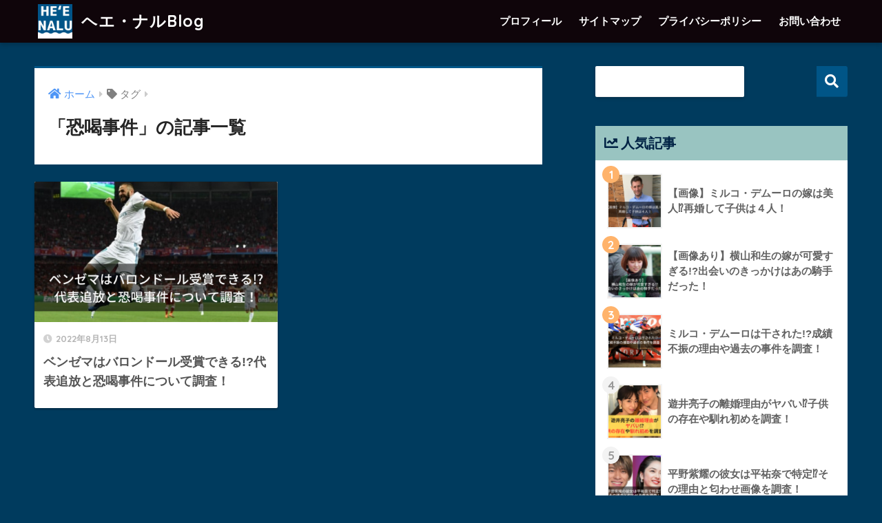

--- FILE ---
content_type: text/html; charset=UTF-8
request_url: https://www.ojisa-fin.fun/tag/%E6%81%90%E5%96%9D%E4%BA%8B%E4%BB%B6/
body_size: 9516
content:
<!doctype html>
<html lang="ja">
<head>
<!-- wexal_pst_init.js does not exist -->
<meta charset="utf-8">
<meta http-equiv="X-UA-Compatible" content="IE=edge">
<meta name="HandheldFriendly" content="True">
<meta name="MobileOptimized" content="320">
<meta name="viewport" content="width=device-width, initial-scale=1, viewport-fit=cover"/>
<meta name="msapplication-TileColor" content="#005587">
<meta name="theme-color" content="#005587">
<link rel="pingback" href="https://www.ojisa-fin.fun/xmlrpc.php">
<title>「恐喝事件」の記事一覧 | ヘエ・ナルBlog</title>
<meta name='robots' content='max-image-preview:large'/>
<link rel='dns-prefetch' href='//fonts.googleapis.com'/>
<link rel='dns-prefetch' href='//use.fontawesome.com'/>
<link rel="alternate" type="application/rss+xml" title="ヘエ・ナルBlog &raquo; フィード" href="https://www.ojisa-fin.fun/feed/"/>
<link rel="alternate" type="application/rss+xml" title="ヘエ・ナルBlog &raquo; コメントフィード" href="https://www.ojisa-fin.fun/comments/feed/"/>
<style id='wp-img-auto-sizes-contain-inline-css' type='text/css'>
img:is([sizes=auto i],[sizes^="auto," i]){contain-intrinsic-size:3000px 1500px}
/*# sourceURL=wp-img-auto-sizes-contain-inline-css */
</style>
<link rel='stylesheet' id='sng-stylesheet-css' href='https://www.ojisa-fin.fun/wp-content/themes/sango-theme/style.css?ver2_16_2' type='text/css' media='all'/>
<link rel='stylesheet' id='sng-option-css' href='https://www.ojisa-fin.fun/wp-content/themes/sango-theme/entry-option.css?ver2_16_2' type='text/css' media='all'/>
<link rel='stylesheet' id='sng-googlefonts-css' href='https://fonts.googleapis.com/css?family=Quicksand%3A500%2C700&#038;display=swap' type='text/css' media='all'/>
<link rel='stylesheet' id='sng-fontawesome-css' href='https://use.fontawesome.com/releases/v5.11.2/css/all.css' type='text/css' media='all'/>
<style id='wp-emoji-styles-inline-css' type='text/css'>

	img.wp-smiley, img.emoji {
		display: inline !important;
		border: none !important;
		box-shadow: none !important;
		height: 1em !important;
		width: 1em !important;
		margin: 0 0.07em !important;
		vertical-align: -0.1em !important;
		background: none !important;
		padding: 0 !important;
	}
/*# sourceURL=wp-emoji-styles-inline-css */
</style>
<style id='wp-block-library-inline-css' type='text/css'>
:root{--wp-block-synced-color:#7a00df;--wp-block-synced-color--rgb:122,0,223;--wp-bound-block-color:var(--wp-block-synced-color);--wp-editor-canvas-background:#ddd;--wp-admin-theme-color:#007cba;--wp-admin-theme-color--rgb:0,124,186;--wp-admin-theme-color-darker-10:#006ba1;--wp-admin-theme-color-darker-10--rgb:0,107,160.5;--wp-admin-theme-color-darker-20:#005a87;--wp-admin-theme-color-darker-20--rgb:0,90,135;--wp-admin-border-width-focus:2px}@media (min-resolution:192dpi){:root{--wp-admin-border-width-focus:1.5px}}.wp-element-button{cursor:pointer}:root .has-very-light-gray-background-color{background-color:#eee}:root .has-very-dark-gray-background-color{background-color:#313131}:root .has-very-light-gray-color{color:#eee}:root .has-very-dark-gray-color{color:#313131}:root .has-vivid-green-cyan-to-vivid-cyan-blue-gradient-background{background:linear-gradient(135deg,#00d084,#0693e3)}:root .has-purple-crush-gradient-background{background:linear-gradient(135deg,#34e2e4,#4721fb 50%,#ab1dfe)}:root .has-hazy-dawn-gradient-background{background:linear-gradient(135deg,#faaca8,#dad0ec)}:root .has-subdued-olive-gradient-background{background:linear-gradient(135deg,#fafae1,#67a671)}:root .has-atomic-cream-gradient-background{background:linear-gradient(135deg,#fdd79a,#004a59)}:root .has-nightshade-gradient-background{background:linear-gradient(135deg,#330968,#31cdcf)}:root .has-midnight-gradient-background{background:linear-gradient(135deg,#020381,#2874fc)}:root{--wp--preset--font-size--normal:16px;--wp--preset--font-size--huge:42px}.has-regular-font-size{font-size:1em}.has-larger-font-size{font-size:2.625em}.has-normal-font-size{font-size:var(--wp--preset--font-size--normal)}.has-huge-font-size{font-size:var(--wp--preset--font-size--huge)}.has-text-align-center{text-align:center}.has-text-align-left{text-align:left}.has-text-align-right{text-align:right}.has-fit-text{white-space:nowrap!important}#end-resizable-editor-section{display:none}.aligncenter{clear:both}.items-justified-left{justify-content:flex-start}.items-justified-center{justify-content:center}.items-justified-right{justify-content:flex-end}.items-justified-space-between{justify-content:space-between}.screen-reader-text{border:0;clip-path:inset(50%);height:1px;margin:-1px;overflow:hidden;padding:0;position:absolute;width:1px;word-wrap:normal!important}.screen-reader-text:focus{background-color:#ddd;clip-path:none;color:#444;display:block;font-size:1em;height:auto;left:5px;line-height:normal;padding:15px 23px 14px;text-decoration:none;top:5px;width:auto;z-index:100000}html :where(.has-border-color){border-style:solid}html :where([style*=border-top-color]){border-top-style:solid}html :where([style*=border-right-color]){border-right-style:solid}html :where([style*=border-bottom-color]){border-bottom-style:solid}html :where([style*=border-left-color]){border-left-style:solid}html :where([style*=border-width]){border-style:solid}html :where([style*=border-top-width]){border-top-style:solid}html :where([style*=border-right-width]){border-right-style:solid}html :where([style*=border-bottom-width]){border-bottom-style:solid}html :where([style*=border-left-width]){border-left-style:solid}html :where(img[class*=wp-image-]){height:auto;max-width:100%}:where(figure){margin:0 0 1em}html :where(.is-position-sticky){--wp-admin--admin-bar--position-offset:var(--wp-admin--admin-bar--height,0px)}@media screen and (max-width:600px){html :where(.is-position-sticky){--wp-admin--admin-bar--position-offset:0px}}
/*wp_block_styles_on_demand_placeholder:697784641f90b*/
/*# sourceURL=wp-block-library-inline-css */
</style>
<style id='classic-theme-styles-inline-css' type='text/css'>
/*! This file is auto-generated */
.wp-block-button__link{color:#fff;background-color:#32373c;border-radius:9999px;box-shadow:none;text-decoration:none;padding:calc(.667em + 2px) calc(1.333em + 2px);font-size:1.125em}.wp-block-file__button{background:#32373c;color:#fff;text-decoration:none}
/*# sourceURL=/wp-includes/css/classic-themes.min.css */
</style>
<link rel='stylesheet' id='sango_theme_gutenberg-style-css' href='https://www.ojisa-fin.fun/wp-content/plugins/sango-theme-gutenberg/dist/build/style-blocks.css?version=1.69.14' type='text/css' media='all'/>
<style id='sango_theme_gutenberg-style-inline-css' type='text/css'>
.is-style-sango-list-main-color li:before { background-color: #005587; }.is-style-sango-list-accent-color li:before { background-color: #ffb36b; }.sgb-label-main-c { background-color: #005587; }.sgb-label-accent-c { background-color: #ffb36b; }
/*# sourceURL=sango_theme_gutenberg-style-inline-css */
</style>
<link rel='stylesheet' id='contact-form-7-css' href='https://www.ojisa-fin.fun/wp-content/plugins/contact-form-7/includes/css/styles.css' type='text/css' media='all'/>
<link rel='stylesheet' id='child-style-css' href='https://www.ojisa-fin.fun/wp-content/themes/sango-theme-child/style.css' type='text/css' media='all'/>
<script type="text/javascript" src="https://www.ojisa-fin.fun/wp-includes/js/jquery/jquery.min.js?ver=3.7.1" id="jquery-core-js"></script>
<script type="text/javascript" src="https://www.ojisa-fin.fun/wp-includes/js/jquery/jquery-migrate.min.js?ver=3.4.1" id="jquery-migrate-js"></script>
<link rel="https://api.w.org/" href="https://www.ojisa-fin.fun/wp-json/"/><link rel="alternate" title="JSON" type="application/json" href="https://www.ojisa-fin.fun/wp-json/wp/v2/tags/233"/><link rel="EditURI" type="application/rsd+xml" title="RSD" href="https://www.ojisa-fin.fun/xmlrpc.php?rsd"/>
<meta name="robots" content="noindex,follow"/><meta property="og:title" content="恐喝事件"/>
<meta property="og:description" content=""/>
<meta property="og:type" content="article"/>
<meta property="og:url" content="https://www.ojisa-fin.fun/benzema-ballondor-tuihou/"/>
<meta property="og:image" content="https://www.ojisa-fin.fun/wp-content/uploads/2025/10/heenalu-512-1.png"/>
<meta name="thumbnail" content="https://www.ojisa-fin.fun/wp-content/uploads/2025/10/heenalu-512-1.png"/>
<meta property="og:site_name" content="ヘエ・ナルBlog"/>
<meta name="twitter:card" content="summary_large_image"/>
<meta name="google-site-verification" content="mWcB2mgeYodUWuafzQiiDArwLR5SDy5C7b7pjvyGZ3k"/>
<script async src="https://pagead2.googlesyndication.com/pagead/js/adsbygoogle.js?client=ca-pub-3198423639360835" crossorigin="anonymous"></script>
<script async src="https://pagead2.googlesyndication.com/pagead/js/adsbygoogle.js?client=ca-pub-3198423639360835" crossorigin="anonymous"></script>
<!-- Global site tag (gtag.js) - Google Analytics -->
<script async src="https://www.googletagmanager.com/gtag/js?id=UA-232319642-1"></script>
<script>
  window.dataLayer = window.dataLayer || [];
  function gtag(){dataLayer.push(arguments);}
  gtag('js', new Date());

  gtag('config', 'UA-232319642-1');
</script>
<script async src="https://pagead2.googlesyndication.com/pagead/js/adsbygoogle.js?client=ca-pub-3198423639360835" crossorigin="anonymous"></script>
<!--ユナイテッドワイプアド-->
<script type="text/javascript">
var adstir_vars = {
  ver: "4.0",
  type: "wipe",
  app_id: "MEDIA-f1e2dffa",
  ad_spot: 2,
  center: false
};
</script>
<script type="text/javascript" src="https://js.ad-stir.com/js/adstir.js"></script>
<!--マネタイザ-->
<div id="126177-6"><script src="//ads.themoneytizer.com/s/gen.js?type=6"></script><script src="//ads.themoneytizer.com/s/requestform.js?siteId=126177&formatId=6"></script></div><script async src="https://pagead2.googlesyndication.com/pagead/js/adsbygoogle.js?client=ca-pub-3198423639360835" crossorigin="anonymous"></script>
<!-- gtag.js -->
<script async src="https://www.googletagmanager.com/gtag/js?id=G-XM0SC2ZBEN"></script>
<script>
  window.dataLayer = window.dataLayer || [];
  function gtag(){dataLayer.push(arguments);}
  gtag('js', new Date());
  gtag('config', 'G-XM0SC2ZBEN');
</script>
<style type="text/css" id="custom-background-css">
body.custom-background { background-color: #003b5e; }
</style>
<link rel="icon" href="https://www.ojisa-fin.fun/wp-content/uploads/2025/10/cropped-heenalu-512-1-32x32.png" sizes="32x32"/>
<link rel="icon" href="https://www.ojisa-fin.fun/wp-content/uploads/2025/10/cropped-heenalu-512-1-192x192.png" sizes="192x192"/>
<link rel="apple-touch-icon" href="https://www.ojisa-fin.fun/wp-content/uploads/2025/10/cropped-heenalu-512-1-180x180.png"/>
<meta name="msapplication-TileImage" content="https://www.ojisa-fin.fun/wp-content/uploads/2025/10/cropped-heenalu-512-1-270x270.png"/>
<style> a{color:#4f96f6}.main-c, .has-sango-main-color{color:#005587}.main-bc, .has-sango-main-background-color{background-color:#005587}.main-bdr, #inner-content .main-bdr{border-color:#005587}.pastel-c, .has-sango-pastel-color{color:#c8e4ff}.pastel-bc, .has-sango-pastel-background-color, #inner-content .pastel-bc{background-color:#c8e4ff}.accent-c, .has-sango-accent-color{color:#ffb36b}.accent-bc, .has-sango-accent-background-color{background-color:#ffb36b}.header, #footer-menu, .drawer__title{background-color:#0f050a}#logo a{color:#FFF}.desktop-nav li a , .mobile-nav li a, #footer-menu a, #drawer__open, .header-search__open, .copyright, .drawer__title{color:#FFF}.drawer__title .close span, .drawer__title .close span:before{background:#FFF}.desktop-nav li:after{background:#FFF}.mobile-nav .current-menu-item{border-bottom-color:#FFF}.widgettitle, .sidebar .wp-block-group h2, .drawer .wp-block-group h2{color:#002244;background-color:#99c4c1}.footer{background-color:#e0e4eb}.footer, .footer a, .footer .widget ul li a{color:#3c3c3c}#toc_container .toc_title, .entry-content .ez-toc-title-container, #footer_menu .raised, .pagination a, .pagination span, #reply-title:before, .entry-content blockquote:before, .main-c-before li:before, .main-c-b:before{color:#005587}.searchform__submit, .sidebar .wp-block-search .wp-block-search__button, .drawer .wp-block-search .wp-block-search__button, #toc_container .toc_title:before, .ez-toc-title-container:before, .cat-name, .pre_tag > span, .pagination .current, .post-page-numbers.current, #submit, .withtag_list > span, .main-bc-before li:before{background-color:#005587}#toc_container, #ez-toc-container, .entry-content h3, .li-mainbdr ul, .li-mainbdr ol{border-color:#005587}.search-title i, .acc-bc-before li:before{background:#ffb36b}.li-accentbdr ul, .li-accentbdr ol{border-color:#ffb36b}.pagination a:hover, .li-pastelbc ul, .li-pastelbc ol{background:#c8e4ff}body{font-size:100%}@media only screen and (min-width:481px){body{font-size:107%}}@media only screen and (min-width:1030px){body{font-size:107%}}.totop{background:#5ba9f7}.header-info a{color:#FFF;background:linear-gradient(95deg, #738bff, #85e3ec)}.fixed-menu ul{background:#FFF}.fixed-menu a{color:#a2a7ab}.fixed-menu .current-menu-item a, .fixed-menu ul li a.active{color:#6bb6ff}.post-tab{background:#FFF}.post-tab > div{color:#a7a7a7}.post-tab > div.tab-active{background:linear-gradient(45deg, #bdb9ff, #67b8ff)}body{font-family:"Helvetica", "Arial", "Hiragino Kaku Gothic ProN", "Hiragino Sans", YuGothic, "Yu Gothic", "メイリオ", Meiryo, sans-serif;}.dfont{font-family:"Quicksand","Helvetica", "Arial", "Hiragino Kaku Gothic ProN", "Hiragino Sans", YuGothic, "Yu Gothic", "メイリオ", Meiryo, sans-serif;}.body_bc{background-color:003b5e}</style></head>
<body class="archive tag tag-233 custom-background wp-theme-sango-theme wp-child-theme-sango-theme-child fa5">
<div id="container">
<header class="header">
<div id="inner-header" class="wrap cf">
<div id="logo" class="header-logo h1 dfont">
<a href="https://www.ojisa-fin.fun" class="header-logo__link" data-wpel-link="internal">
<img src="https://www.ojisa-fin.fun/wp-content/uploads/2025/10/heenalu-512-1.png" alt="ヘエ・ナルBlog" width="528" height="528" class="header-logo__img">
ヘエ・ナルBlog </a>
</div>
<div class="header-search">
<label class="header-search__open" for="header-search-input"><i class="fas fa-search"></i></label>
<input type="checkbox" class="header-search__input" id="header-search-input" onclick="document.querySelector('.header-search__modal .searchform__input').focus()">
<label class="header-search__close" for="header-search-input"></label>
<div class="header-search__modal">
<form role="search" method="get" class="searchform" action="https://www.ojisa-fin.fun/">
<div>
<input type="search" class="searchform__input" name="s" value="" placeholder="検索"/>
<button type="submit" class="searchform__submit" aria-label="検索"><i class="fas fa-search"></i></button>
</div>
</form> </div>
</div> <nav class="desktop-nav clearfix"><ul id="menu-%e3%83%98%e3%83%83%e3%83%80%e3%83%bc%e3%83%a1%e3%83%8b%e3%83%a5%e3%83%bc-2" class="menu"><li id="menu-item-220" class="menu-item menu-item-type-post_type menu-item-object-page menu-item-220"><a href="https://www.ojisa-fin.fun/%e3%83%97%e3%83%ad%e3%83%95%e3%82%a3%e3%83%bc%e3%83%ab-2/" data-wpel-link="internal">プロフィール</a></li>
<li id="menu-item-135" class="menu-item menu-item-type-post_type menu-item-object-page menu-item-135"><a href="https://www.ojisa-fin.fun/sitemap/" data-wpel-link="internal">サイトマップ</a></li>
<li id="menu-item-110" class="menu-item menu-item-type-post_type menu-item-object-page menu-item-110"><a href="https://www.ojisa-fin.fun/%e3%83%97%e3%83%a9%e3%82%a4%e3%83%90%e3%82%b7%e3%83%bc%e3%83%9d%e3%83%aa%e3%82%b7%e3%83%bc/" data-wpel-link="internal">プライバシーポリシー</a></li>
<li id="menu-item-119" class="menu-item menu-item-type-post_type menu-item-object-page menu-item-119"><a href="https://www.ojisa-fin.fun/contact/" data-wpel-link="internal">お問い合わせ</a></li>
</ul></nav></div>
</header>
<div id="content">
<div id="inner-content" class="wrap cf">
<main id="main" class="m-all t-2of3 d-5of7 cf" role="main">
<div id="archive_header" class="archive-header main-bdr">
<nav id="breadcrumb" class="breadcrumb"><ul itemscope itemtype="http://schema.org/BreadcrumbList"><li itemprop="itemListElement" itemscope itemtype="http://schema.org/ListItem"><a href="https://www.ojisa-fin.fun" itemprop="item" data-wpel-link="internal"><span itemprop="name">ホーム</span></a><meta itemprop="position" content="1"/></li><li><i class="fa fa-tag"></i> タグ</li></ul></nav> <h1>
「恐喝事件」の記事一覧 </h1>
</div> <div class="cardtype cf">
<article class="cardtype__article">
<a class="cardtype__link" href="https://www.ojisa-fin.fun/benzema-ballondor-tuihou/" data-wpel-link="internal">
<p class="cardtype__img">
<img src="https://www.ojisa-fin.fun/wp-content/uploads/2022/08/ベンゼマはバロンドール受賞できる代表追放と恐喝事件について調査！-520x300.png" alt="ベンゼマはバロンドール受賞できる!?代表追放と恐喝事件について調査！" width="520" height="300"/>
</p>
<div class="cardtype__article-info">
<time class="pubdate entry-time dfont" itemprop="datePublished" datetime="2022-08-13">2022年8月13日</time> <h2>ベンゼマはバロンドール受賞できる!?代表追放と恐喝事件について調査！</h2>
</div>
</a>
</article>
</div>
</main>
<div id="sidebar1" class="sidebar m-all t-1of3 d-2of7 last-col cf" role="complementary">
<aside class="insidesp">
<div id="notfix" class="normal-sidebar">
<div id="block-2" class="widget widget_block widget_search"><form role="search" method="get" action="https://www.ojisa-fin.fun/" class="wp-block-search__button-outside wp-block-search__text-button wp-block-search"><label class="wp-block-search__label" for="wp-block-search__input-1">検索</label><div class="wp-block-search__inside-wrapper"><input class="wp-block-search__input" id="wp-block-search__input-1" placeholder="" value="" type="search" name="s" required /><button aria-label="検索" class="wp-block-search__button wp-element-button" type="submit">検索</button></div></form></div> <div class="widget my_popular_posts">
<h4 class="widgettitle dfont has-fa-before">人気記事</h4> <ul class="my-widget show_num">
<li>
<span class="rank dfont accent-bc">1</span> <a href="https://www.ojisa-fin.fun/mirukodemu-ro-yome-kodomo/" data-wpel-link="internal">
<figure class="my-widget__img">
<img width="160" height="160" src="https://www.ojisa-fin.fun/wp-content/uploads/2023/01/【画像】ミルコ・デムーロの嫁は美人⁉︎再婚して子供は４人！-160x160.png" alt="【画像】ミルコ・デムーロの嫁は美人⁉︎再婚して子供は４人！">
</figure>
<div class="my-widget__text">
【画像】ミルコ・デムーロの嫁は美人⁉︎再婚して子供は４人！ </div>
</a>
</li>
<li>
<span class="rank dfont accent-bc">2</span> <a href="https://www.ojisa-fin.fun/yokoyamakazuo-yome-kawaii/" data-wpel-link="internal">
<figure class="my-widget__img">
<img width="160" height="160" src="https://www.ojisa-fin.fun/wp-content/uploads/2022/10/【画像あり】横山和生の嫁が可愛すぎる出会いのきっかけはあの騎手だった！-160x160.png" alt="【画像あり】横山和生の嫁が可愛すぎる!?出会いのきっかけはあの騎手だった！">
</figure>
<div class="my-widget__text">
【画像あり】横山和生の嫁が可愛すぎる!?出会いのきっかけはあの騎手だった！ </div>
</a>
</li>
<li>
<span class="rank dfont accent-bc">3</span> <a href="https://www.ojisa-fin.fun/mircodemuro-hosaretariyuu/" data-wpel-link="internal">
<figure class="my-widget__img">
<img width="160" height="160" src="https://www.ojisa-fin.fun/wp-content/uploads/2022/06/ミルコ・デムーロは干された成績不振の理由や過去の事件を調査！-160x160.png" alt="ミルコ・デムーロは干された!?成績不振の理由や過去の事件を調査！">
</figure>
<div class="my-widget__text">
ミルコ・デムーロは干された!?成績不振の理由や過去の事件を調査！ </div>
</a>
</li>
<li>
<span class="rank dfont accent-bc">4</span> <a href="https://www.ojisa-fin.fun/yuuiryouko-rikonn-riyuu/" data-wpel-link="internal">
<figure class="my-widget__img">
<img width="160" height="160" src="https://www.ojisa-fin.fun/wp-content/uploads/2023/03/遊井亮子の離婚理由がヤバい⁉︎子供の存在や馴れ初めを調査！-160x160.png" alt="遊井亮子の離婚理由がヤバい⁉︎子供の存在や馴れ初めを調査！">
</figure>
<div class="my-widget__text">
遊井亮子の離婚理由がヤバい⁉︎子供の存在や馴れ初めを調査！ </div>
</a>
</li>
<li>
<span class="rank dfont accent-bc">5</span> <a href="https://www.ojisa-fin.fun/hiranosyou-kanojo-tairayuuna/" data-wpel-link="internal">
<figure class="my-widget__img">
<img width="160" height="160" src="https://www.ojisa-fin.fun/wp-content/uploads/2022/11/平野紫耀の彼女は平祐奈で特定⁉︎その理由と匂わせ画像を調査！-160x160.png" alt="平野紫耀の彼女は平祐奈で特定⁉︎その理由と匂わせ画像を調査！">
</figure>
<div class="my-widget__text">
平野紫耀の彼女は平祐奈で特定⁉︎その理由と匂わせ画像を調査！ </div>
</a>
</li>
<li>
<span class="rank dfont accent-bc">6</span> <a href="https://www.ojisa-fin.fun/simabukurozenyuu-sugao-kawaii/" data-wpel-link="internal">
<figure class="my-widget__img">
<img width="160" height="160" src="https://www.ojisa-fin.fun/wp-content/uploads/2023/01/島袋全優の素顔が美人すぎ⁉︎画像と動画で声や性格も調査！-160x160.png" alt="島袋全優の素顔が美人すぎ⁉︎画像と動画で声や性格も調査！">
</figure>
<div class="my-widget__text">
島袋全優の素顔が美人すぎ⁉︎画像と動画で声や性格も調査！ </div>
</a>
</li>
<li>
<span class="rank dfont accent-bc">7</span> <a href="https://www.ojisa-fin.fun/kurodajunnnosuke-siinn-riyuu/" data-wpel-link="internal">
<figure class="my-widget__img">
<img width="160" height="160" src="https://www.ojisa-fin.fun/wp-content/uploads/2023/02/黒田隼之介の死因が公表できない理由は⁉︎誰への配慮なのか？-160x160.png" alt="黒田隼之介の死因が公表できない理由は⁉︎誰への配慮なのか？">
</figure>
<div class="my-widget__text">
黒田隼之介の死因が公表できない理由は⁉︎誰への配慮なのか？ </div>
</a>
</li>
<li>
<span class="rank dfont accent-bc">8</span> <a href="https://www.ojisa-fin.fun/sakataeri-naresome-kazoku/" data-wpel-link="internal">
<figure class="my-widget__img">
<img width="160" height="160" src="https://www.ojisa-fin.fun/wp-content/uploads/2022/10/才賀紀左衛門の恋人・阪田絵莉はどんな人？2人の馴れ初めと実家や兄弟を調査！-160x160.png" alt="才賀紀左衛門の恋人・阪田絵莉はどんな人？2人の馴れ初めと実家や兄弟を調査！">
</figure>
<div class="my-widget__text">
才賀紀左衛門の恋人・阪田絵莉はどんな人？2人の馴れ初めと実家や兄弟を調査！ </div>
</a>
</li>
<li>
<span class="rank dfont accent-bc">9</span> <a href="https://www.ojisa-fin.fun/iguchisatoru-dj-noma-ano/" data-wpel-link="internal">
<figure class="my-widget__img">
<img width="160" height="160" src="https://www.ojisa-fin.fun/wp-content/uploads/2023/02/井口理の彼女・DJNOMAと-元カノが似すぎ⁉︎-共通点で好きなタイプ判明！-160x160.png" alt="井口理の彼女・DJNOMAと元カノが似すぎ⁉︎共通点で好きなタイプ判明！">
</figure>
<div class="my-widget__text">
井口理の彼女・DJNOMAと元カノが似すぎ⁉︎共通点で好きなタイプ判明！ </div>
</a>
</li>
<li>
<span class="rank dfont accent-bc">10</span> <a href="https://www.ojisa-fin.fun/wadaryuuji-yome-kodomo/" data-wpel-link="internal">
<figure class="my-widget__img">
<img width="160" height="160" src="https://www.ojisa-fin.fun/wp-content/uploads/2023/04/【画像】和田竜二の嫁は美人⁉︎子供の名前や性別も調査！-160x160.png" alt="【画像】和田竜二の嫁は美人⁉︎子供の名前や性別も調査！">
</figure>
<div class="my-widget__text">
【画像】和田竜二の嫁は美人⁉︎子供の名前や性別も調査！ </div>
</a>
</li>
</ul>
</div>
<div id="categories-3" class="widget widget_categories"><h4 class="widgettitle dfont has-fa-before">カテゴリー</h4><form action="https://www.ojisa-fin.fun" method="get"><label class="screen-reader-text" for="cat">カテゴリー</label><select name='cat' id='cat' class='postform'>
<option value='-1'>カテゴリーを選択</option>
<option class="level-0" value="906">YouTuber</option>
<option class="level-0" value="182">カーリング</option>
<option class="level-0" value="11">サーフィン</option>
<option class="level-0" value="22">サッカー</option>
<option class="level-0" value="902">タレント</option>
<option class="level-0" value="926">テニス</option>
<option class="level-0" value="908">ドラマ</option>
<option class="level-0" value="394">フィギュアスケート</option>
<option class="level-0" value="113">プロ野球</option>
<option class="level-0" value="898">俳優</option>
<option class="level-0" value="907">卓球</option>
<option class="level-0" value="901">女優</option>
<option class="level-0" value="37">学び</option>
<option class="level-0" value="36">映画</option>
<option class="level-0" value="910">柔道</option>
<option class="level-0" value="909">格闘技</option>
<option class="level-0" value="897">歌手</option>
<option class="level-0" value="10">競馬</option>
<option class="level-0" value="249">高校野球</option>
</select>
</form><script type="text/javascript">
/* <![CDATA[ */

( ( dropdownId ) => {
	const dropdown = document.getElementById( dropdownId );
	function onSelectChange() {
		setTimeout( () => {
			if ( 'escape' === dropdown.dataset.lastkey ) {
				return;
			}
			if ( dropdown.value && parseInt( dropdown.value ) > 0 && dropdown instanceof HTMLSelectElement ) {
				dropdown.parentElement.submit();
			}
		}, 250 );
	}
	function onKeyUp( event ) {
		if ( 'Escape' === event.key ) {
			dropdown.dataset.lastkey = 'escape';
		} else {
			delete dropdown.dataset.lastkey;
		}
	}
	function onClick() {
		delete dropdown.dataset.lastkey;
	}
	dropdown.addEventListener( 'keyup', onKeyUp );
	dropdown.addEventListener( 'click', onClick );
	dropdown.addEventListener( 'change', onSelectChange );
})( "cat" );

//# sourceURL=WP_Widget_Categories%3A%3Awidget
/* ]]> */
</script>
</div><div id="archives-2" class="widget widget_archive"><h4 class="widgettitle dfont has-fa-before">アーカイブ</h4>	<label class="screen-reader-text" for="archives-dropdown-2">アーカイブ</label>
<select id="archives-dropdown-2" name="archive-dropdown">
<option value="">月を選択</option>
<option value='https://www.ojisa-fin.fun/2025/11/'> 2025年11月 </option>
<option value='https://www.ojisa-fin.fun/2025/10/'> 2025年10月 </option>
<option value='https://www.ojisa-fin.fun/2025/09/'> 2025年9月 </option>
<option value='https://www.ojisa-fin.fun/2025/08/'> 2025年8月 </option>
<option value='https://www.ojisa-fin.fun/2025/02/'> 2025年2月 </option>
<option value='https://www.ojisa-fin.fun/2025/01/'> 2025年1月 </option>
<option value='https://www.ojisa-fin.fun/2024/10/'> 2024年10月 </option>
<option value='https://www.ojisa-fin.fun/2024/07/'> 2024年7月 </option>
<option value='https://www.ojisa-fin.fun/2024/06/'> 2024年6月 </option>
<option value='https://www.ojisa-fin.fun/2023/04/'> 2023年4月 </option>
<option value='https://www.ojisa-fin.fun/2023/03/'> 2023年3月 </option>
<option value='https://www.ojisa-fin.fun/2023/02/'> 2023年2月 </option>
<option value='https://www.ojisa-fin.fun/2023/01/'> 2023年1月 </option>
<option value='https://www.ojisa-fin.fun/2022/12/'> 2022年12月 </option>
<option value='https://www.ojisa-fin.fun/2022/11/'> 2022年11月 </option>
<option value='https://www.ojisa-fin.fun/2022/10/'> 2022年10月 </option>
<option value='https://www.ojisa-fin.fun/2022/09/'> 2022年9月 </option>
<option value='https://www.ojisa-fin.fun/2022/08/'> 2022年8月 </option>
<option value='https://www.ojisa-fin.fun/2022/07/'> 2022年7月 </option>
<option value='https://www.ojisa-fin.fun/2022/06/'> 2022年6月 </option>
</select>
<script type="text/javascript">
/* <![CDATA[ */

( ( dropdownId ) => {
	const dropdown = document.getElementById( dropdownId );
	function onSelectChange() {
		setTimeout( () => {
			if ( 'escape' === dropdown.dataset.lastkey ) {
				return;
			}
			if ( dropdown.value ) {
				document.location.href = dropdown.value;
			}
		}, 250 );
	}
	function onKeyUp( event ) {
		if ( 'Escape' === event.key ) {
			dropdown.dataset.lastkey = 'escape';
		} else {
			delete dropdown.dataset.lastkey;
		}
	}
	function onClick() {
		delete dropdown.dataset.lastkey;
	}
	dropdown.addEventListener( 'keyup', onKeyUp );
	dropdown.addEventListener( 'click', onClick );
	dropdown.addEventListener( 'change', onSelectChange );
})( "archives-dropdown-2" );

//# sourceURL=WP_Widget_Archives%3A%3Awidget
/* ]]> */
</script>
</div> </div>
</aside>
</div>
</div>
</div>
<footer class="footer">
<div id="inner-footer" class="inner-footer wrap cf">
<div class="fblock first">
</div>
<div class="fblock">
<div class="widget_text ft_widget widget widget_custom_html"><div class="textwidget custom-html-widget"><script async src="https://pagead2.googlesyndication.com/pagead/js/adsbygoogle.js?client=ca-pub-3198423639360835" crossorigin="anonymous"></script>
<ins class="adsbygoogle" style="display:block" data-ad-format="autorelaxed" data-ad-client="ca-pub-3198423639360835" data-ad-slot="3404705929"></ins>
<script>
     (adsbygoogle = window.adsbygoogle || []).push({});
</script></div></div> </div>
<div class="fblock last">
</div>
</div>
<div id="footer-menu">
<div>
<a class="footer-menu__btn dfont" href="https://www.ojisa-fin.fun/" data-wpel-link="internal"><i class="fas fa-home"></i> HOME</a>
</div>
<nav>
<div class="footer-links cf"><ul id="menu-secondary-menu" class="nav footer-nav cf"><li id="menu-item-19" class="menu-item menu-item-type-custom menu-item-object-custom menu-item-19"><a href="https://www.facebook.com/wordpress" data-wpel-link="external" target="_blank" rel="nofollow external noopener noreferrer">Facebook</a></li>
<li id="menu-item-20" class="menu-item menu-item-type-custom menu-item-object-custom menu-item-20"><a href="https://twitter.com/wordpress" data-wpel-link="external" target="_blank" rel="nofollow external noopener noreferrer">Twitter</a></li>
<li id="menu-item-21" class="menu-item menu-item-type-custom menu-item-object-custom menu-item-21"><a href="https://www.instagram.com/explore/tags/wordcamp/" data-wpel-link="external" target="_blank" rel="nofollow external noopener noreferrer">Instagram</a></li>
<li id="menu-item-22" class="menu-item menu-item-type-custom menu-item-object-custom menu-item-22"><a href="mailto:wordpress@example.com">メール</a></li>
</ul></div> </nav>
<p class="copyright dfont">
&copy; 2026 ヘエ・ナルBlog All rights reserved.
</p>
</div>
</footer>
</div>
<script type="speculationrules">
{"prefetch":[{"source":"document","where":{"and":[{"href_matches":"/*"},{"not":{"href_matches":["/wp-*.php","/wp-admin/*","/wp-content/uploads/*","/wp-content/*","/wp-content/plugins/*","/wp-content/themes/sango-theme-child/*","/wp-content/themes/sango-theme/*","/*\\?(.+)"]}},{"not":{"selector_matches":"a[rel~=\"nofollow\"]"}},{"not":{"selector_matches":".no-prefetch, .no-prefetch a"}}]},"eagerness":"conservative"}]}
</script>
<script type="text/javascript" src="https://www.ojisa-fin.fun/wp-includes/js/dist/hooks.min.js?ver=dd5603f07f9220ed27f1" id="wp-hooks-js"></script>
<script type="text/javascript" src="https://www.ojisa-fin.fun/wp-includes/js/dist/i18n.min.js?ver=c26c3dc7bed366793375" id="wp-i18n-js"></script>
<script type="text/javascript" id="wp-i18n-js-after">
/* <![CDATA[ */
wp.i18n.setLocaleData( { 'text direction\u0004ltr': [ 'ltr' ] } );
//# sourceURL=wp-i18n-js-after
/* ]]> */
</script>
<script type="text/javascript" src="https://www.ojisa-fin.fun/wp-content/plugins/contact-form-7/includes/swv/js/index.js" id="swv-js"></script>
<script type="text/javascript" id="contact-form-7-js-translations">
/* <![CDATA[ */
( function( domain, translations ) {
	var localeData = translations.locale_data[ domain ] || translations.locale_data.messages;
	localeData[""].domain = domain;
	wp.i18n.setLocaleData( localeData, domain );
} )( "contact-form-7", {"translation-revision-date":"2025-11-30 08:12:23+0000","generator":"GlotPress\/4.0.3","domain":"messages","locale_data":{"messages":{"":{"domain":"messages","plural-forms":"nplurals=1; plural=0;","lang":"ja_JP"},"This contact form is placed in the wrong place.":["\u3053\u306e\u30b3\u30f3\u30bf\u30af\u30c8\u30d5\u30a9\u30fc\u30e0\u306f\u9593\u9055\u3063\u305f\u4f4d\u7f6e\u306b\u7f6e\u304b\u308c\u3066\u3044\u307e\u3059\u3002"],"Error:":["\u30a8\u30e9\u30fc:"]}},"comment":{"reference":"includes\/js\/index.js"}} );
//# sourceURL=contact-form-7-js-translations
/* ]]> */
</script>
<script type="text/javascript" id="contact-form-7-js-before">
/* <![CDATA[ */
var wpcf7 = {
    "api": {
        "root": "https:\/\/www.ojisa-fin.fun\/wp-json\/",
        "namespace": "contact-form-7\/v1"
    }
};
//# sourceURL=contact-form-7-js-before
/* ]]> */
</script>
<script type="text/javascript" src="https://www.ojisa-fin.fun/wp-content/plugins/contact-form-7/includes/js/index.js" id="contact-form-7-js"></script>
<script type="text/javascript" id="sango_theme_client-block-js-js-extra">
/* <![CDATA[ */
var sgb_client_options = {"site_url":"https://www.ojisa-fin.fun","is_logged_in":""};
//# sourceURL=sango_theme_client-block-js-js-extra
/* ]]> */
</script>
<script type="text/javascript" src="https://www.ojisa-fin.fun/wp-content/plugins/sango-theme-gutenberg/dist/client.build.js?version=1.69.14" id="sango_theme_client-block-js-js"></script>
<script type="text/javascript" id="toc-front-js-extra">
/* <![CDATA[ */
var tocplus = {"smooth_scroll":"1"};
//# sourceURL=toc-front-js-extra
/* ]]> */
</script>
<script type="text/javascript" src="https://www.ojisa-fin.fun/wp-content/plugins/table-of-contents-plus/front.min.js" id="toc-front-js"></script>
<script type="text/javascript" src="https://www.ojisa-fin.fun/wp-content/plugins/ad-invalid-click-protector/assets/js/js.cookie.min.js" id="js-cookie-js"></script>
<script type="text/javascript" src="https://www.ojisa-fin.fun/wp-content/plugins/ad-invalid-click-protector/assets/js/jquery.iframetracker.min.js" id="js-iframe-tracker-js"></script>
<script type="text/javascript" id="aicp-js-extra">
/* <![CDATA[ */
var AICP = {"ajaxurl":"https://www.ojisa-fin.fun/wp-admin/admin-ajax.php","nonce":"45033320c9","ip":"18.216.8.36","clickLimit":"5","clickCounterCookieExp":"3","banDuration":"7","countryBlockCheck":"No","banCountryList":""};
//# sourceURL=aicp-js-extra
/* ]]> */
</script>
<script type="text/javascript" src="https://www.ojisa-fin.fun/wp-content/plugins/ad-invalid-click-protector/assets/js/aicp.min.js" id="aicp-js"></script>
<script id="wp-emoji-settings" type="application/json">
{"baseUrl":"https://s.w.org/images/core/emoji/17.0.2/72x72/","ext":".png","svgUrl":"https://s.w.org/images/core/emoji/17.0.2/svg/","svgExt":".svg","source":{"concatemoji":"https://www.ojisa-fin.fun/wp-includes/js/wp-emoji-release.min.js?ver=6.9"}}
</script>
<script type="module">
/* <![CDATA[ */
/*! This file is auto-generated */
const a=JSON.parse(document.getElementById("wp-emoji-settings").textContent),o=(window._wpemojiSettings=a,"wpEmojiSettingsSupports"),s=["flag","emoji"];function i(e){try{var t={supportTests:e,timestamp:(new Date).valueOf()};sessionStorage.setItem(o,JSON.stringify(t))}catch(e){}}function c(e,t,n){e.clearRect(0,0,e.canvas.width,e.canvas.height),e.fillText(t,0,0);t=new Uint32Array(e.getImageData(0,0,e.canvas.width,e.canvas.height).data);e.clearRect(0,0,e.canvas.width,e.canvas.height),e.fillText(n,0,0);const a=new Uint32Array(e.getImageData(0,0,e.canvas.width,e.canvas.height).data);return t.every((e,t)=>e===a[t])}function p(e,t){e.clearRect(0,0,e.canvas.width,e.canvas.height),e.fillText(t,0,0);var n=e.getImageData(16,16,1,1);for(let e=0;e<n.data.length;e++)if(0!==n.data[e])return!1;return!0}function u(e,t,n,a){switch(t){case"flag":return n(e,"\ud83c\udff3\ufe0f\u200d\u26a7\ufe0f","\ud83c\udff3\ufe0f\u200b\u26a7\ufe0f")?!1:!n(e,"\ud83c\udde8\ud83c\uddf6","\ud83c\udde8\u200b\ud83c\uddf6")&&!n(e,"\ud83c\udff4\udb40\udc67\udb40\udc62\udb40\udc65\udb40\udc6e\udb40\udc67\udb40\udc7f","\ud83c\udff4\u200b\udb40\udc67\u200b\udb40\udc62\u200b\udb40\udc65\u200b\udb40\udc6e\u200b\udb40\udc67\u200b\udb40\udc7f");case"emoji":return!a(e,"\ud83e\u1fac8")}return!1}function f(e,t,n,a){let r;const o=(r="undefined"!=typeof WorkerGlobalScope&&self instanceof WorkerGlobalScope?new OffscreenCanvas(300,150):document.createElement("canvas")).getContext("2d",{willReadFrequently:!0}),s=(o.textBaseline="top",o.font="600 32px Arial",{});return e.forEach(e=>{s[e]=t(o,e,n,a)}),s}function r(e){var t=document.createElement("script");t.src=e,t.defer=!0,document.head.appendChild(t)}a.supports={everything:!0,everythingExceptFlag:!0},new Promise(t=>{let n=function(){try{var e=JSON.parse(sessionStorage.getItem(o));if("object"==typeof e&&"number"==typeof e.timestamp&&(new Date).valueOf()<e.timestamp+604800&&"object"==typeof e.supportTests)return e.supportTests}catch(e){}return null}();if(!n){if("undefined"!=typeof Worker&&"undefined"!=typeof OffscreenCanvas&&"undefined"!=typeof URL&&URL.createObjectURL&&"undefined"!=typeof Blob)try{var e="postMessage("+f.toString()+"("+[JSON.stringify(s),u.toString(),c.toString(),p.toString()].join(",")+"));",a=new Blob([e],{type:"text/javascript"});const r=new Worker(URL.createObjectURL(a),{name:"wpTestEmojiSupports"});return void(r.onmessage=e=>{i(n=e.data),r.terminate(),t(n)})}catch(e){}i(n=f(s,u,c,p))}t(n)}).then(e=>{for(const n in e)a.supports[n]=e[n],a.supports.everything=a.supports.everything&&a.supports[n],"flag"!==n&&(a.supports.everythingExceptFlag=a.supports.everythingExceptFlag&&a.supports[n]);var t;a.supports.everythingExceptFlag=a.supports.everythingExceptFlag&&!a.supports.flag,a.supports.everything||((t=a.source||{}).concatemoji?r(t.concatemoji):t.wpemoji&&t.twemoji&&(r(t.twemoji),r(t.wpemoji)))});
//# sourceURL=https://www.ojisa-fin.fun/wp-includes/js/wp-emoji-loader.min.js
/* ]]> */
</script>
</body>
</html>


--- FILE ---
content_type: text/html; charset=utf-8
request_url: https://www.google.com/recaptcha/api2/aframe
body_size: 267
content:
<!DOCTYPE HTML><html><head><meta http-equiv="content-type" content="text/html; charset=UTF-8"></head><body><script nonce="_dMLfX7yVlwRF0TRx5qEtg">/** Anti-fraud and anti-abuse applications only. See google.com/recaptcha */ try{var clients={'sodar':'https://pagead2.googlesyndication.com/pagead/sodar?'};window.addEventListener("message",function(a){try{if(a.source===window.parent){var b=JSON.parse(a.data);var c=clients[b['id']];if(c){var d=document.createElement('img');d.src=c+b['params']+'&rc='+(localStorage.getItem("rc::a")?sessionStorage.getItem("rc::b"):"");window.document.body.appendChild(d);sessionStorage.setItem("rc::e",parseInt(sessionStorage.getItem("rc::e")||0)+1);localStorage.setItem("rc::h",'1769440360305');}}}catch(b){}});window.parent.postMessage("_grecaptcha_ready", "*");}catch(b){}</script></body></html>